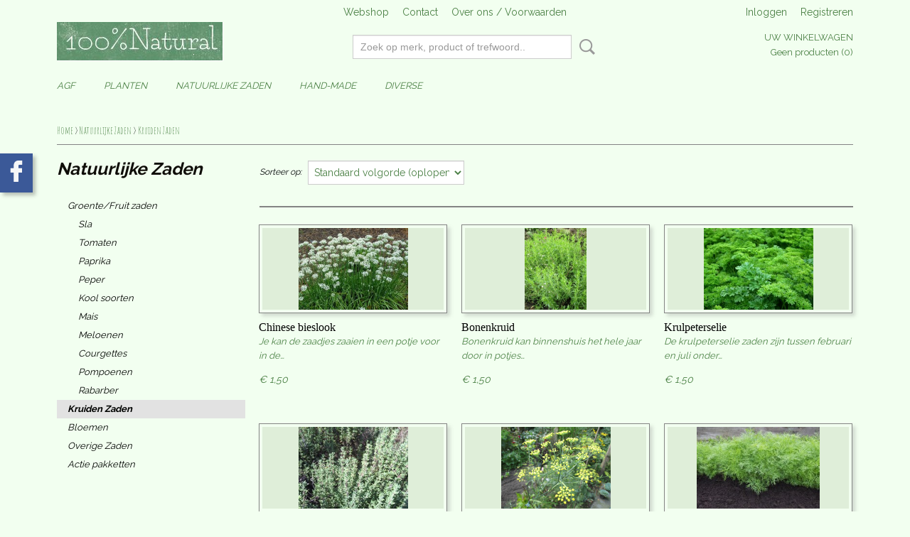

--- FILE ---
content_type: text/html; charset=UTF-8
request_url: https://www.honderdprocentnatural.nl/webshop/natuurlijke-zaden/kruiden-zaden/
body_size: 8660
content:
<!DOCTYPE html>
<html lang="nl" prefix="og: http://ogp.me/ns#">
<head>
  <script src="/core/javascript/polyfills/polyfills-transpiled.js" defer nomodule></script>
  <meta name="keywords" content=""/>
  <meta name="description" content=""/>
  <meta name="language" content="nl"/>
  <meta name="charset" content="UTF-8"/>
  <meta name="google-site-verification" content="http://www.google.com/webmasters/tools/"/>
  <meta name="generator" content="IZICMS2.0"/>
  <meta property="msapplication-TileImage" content="https://www.honderdprocentnatural.nl/apple-touch-icon.png?1606120185"/>
  <link href="https://www.honderdprocentnatural.nl/apple-touch-icon.png?1606120185" rel="icon" sizes="400x400"/>
  <link href="https://www.honderdprocentnatural.nl/favicon.ico" rel="icon" sizes="16x16"/>
  <link href="/service/xml/News/atom.xml" rel="alternate" title="Alle berichten"/>
  <link href="/data/cache/compressedIncludes/compressedIncludes_2359261689_b44d1214be771d36fd9e3cc0648ef66f.css" rel="stylesheet" media="all"/>
  <link href="https://fonts.googleapis.com/css?family=Raleway:400,700&amp;r=3788&amp;fp=" rel="stylesheet" media="screen"/>
  <link href="https://fonts.googleapis.com/css?family=Amatic+SC:400,700&amp;r=3788&amp;fp=" rel="stylesheet" media="screen"/>
  <link href="https://fonts.googleapis.com/css?family=Quicksand:400,700&amp;r=3788&amp;fp=" rel="stylesheet" media="screen"/>
  <script src="/core/javascript/mootools/mootools-core-1.6.0-transpiled.js?r=3788&amp;fp=566995b3"></script>
  <script src="/core/javascript/mootools/mootools-more-1.6.0-transpiled.js?r=3788&amp;fp=566995b3"></script>
  <script src="/core/javascript/lib/helper/LocaleGlobal-minified.js?r=3788&amp;fp=566995b3" type="module"></script>
  <script src="/core/javascript/lib/helper/LocaleGlobal-transpiled.js?r=3788&amp;fp=566995b3" defer nomodule></script>
  <script src="/modules/Shop/templates/bootstrap/js/pixeldensity-transpiled.js?r=3788&amp;fp=566995b3"></script>
  <script src="/modules/Shop/templates/bootstrap/js/cerabox/cerabox-transpiled.js?r=3788&amp;fp=566995b3"></script>
  <script src="/modules/Shop/templates/bootstrap/js/modal.js?r=3788&amp;fp=11b4096f"></script>
  <script src="/modules/Shop/templates/bootstrap/js/product_attributes-transpiled.js?r=3788&amp;fp=566995b3"></script>
  <script src="/templates/responsive-1/js/product-behaviour-transpiled.js?r=3788&amp;fp=566995b3"></script>
  <script src="/modules/Shop/templates/default/js/social_bar-transpiled.js?r=3788&amp;fp=566995b3"></script>
  <script src="/templates/responsive-1/js/touch-mootools-transpiled.js?r=3788&amp;fp=566995b3"></script>
  <script src="/templates/responsive-1/js/category-menu-transpiled.js?r=3788&amp;fp=566995b3"></script>
  <script src="/templates/responsive-1/js/columnizer-transpiled.js?r=3788&amp;fp=566995b3"></script>
  <script src="/templates/responsive-1/js/responsive-transpiled.js?r=3788&amp;fp=566995b3"></script>
  <script src="/templates/responsive-1/js/designListener-transpiled.js?r=3788&amp;fp=566995b3"></script>
  <script>/*<![CDATA[*/
    document.addEventListener('DOMContentLoaded',function(){
      var evt = document.createEvent('CustomEvent');evt.initCustomEvent( 'designchange', false, false, {"carousel_slide_duration":"3000ms","carousel_slide1_enabled":"1","carousel_slide1_animation":"fade","carousel_slide1_button_text":"","carousel_slide1_button_href":"\/","carousel_slide2_enabled":"-1","carousel_slide2_animation":"fade","carousel_slide2_button_text":"","carousel_slide2_button_href":"\/","carousel_slide3_enabled":"-1","carousel_slide3_animation":"fade","carousel_slide3_button_text":"","carousel_slide3_button_href":"\/","carousel_slide3_slogan":"","carousel_slide4_enabled":"-1","carousel_slide4_animation":"fade","carousel_slide4_button_text":"","carousel_slide4_button_href":"\/","carousel_slide4_slogan":"","carousel_slide5_enabled":"-1","carousel_slide5_animation":"slide-right","carousel_slide5_button_text":"","carousel_slide5_button_href":"\/","carousel_slide5_slogan":"","carousel_slide1_full_image_link":"","carousel_slide1_slogan":"","carousel_slide2_full_image_link":"","carousel_slide2_slogan":"","carousel_slide3_full_image_link":"","carousel_slide4_full_image_link":"","carousel_slide5_full_image_link":""} );document.dispatchEvent(evt);
      Locale.define('nl-NL','Core',{"cancel":"Annuleren","close":"Sluiten"});
      Locale.define('nl-NL','Shop',{"loading":"Een moment geduld alstublieft..","error":"Er is helaas een fout opgetreden.","added":"Toegevoegd","product_added_short":"&#x2713; Toegevoegd aan winkelwagen:","product_not_added":"Het product kon niet worden toegevoegd.","variation_not_given_short":"Kies de gewenste uitvoering:","attribute_dimension_error":"Het veld '%s' bevat een ongeldige waarde."});
      Locale.use('nl-NL');
  });
  /*]]>*/</script>
  <script>/*<![CDATA[*/
    
    <!-- Google Tag Manager -->
    (function(w,d,s,l,i){w[l]=w[l]||[];w[l].push({'gtm.start':
    new Date().getTime(),event:'gtm.js'});var f=d.getElementsByTagName(s)[0],
    j=d.createElement(s),dl=l!='dataLayer'?'&l='+l:'';j.async=true;j.src=
    'https://www.googletagmanager.com/gtm.js?id='+i+dl;f.parentNode.insertBefore(j,f);
    })(window,document,'script','dataLayer','G-GBRNJESSWL');
    <!-- End Google Tag Manager -->
    
 window.dataLayer = window.dataLayer || []; 
function gtag(){dataLayer.push(arguments);}
gtag('consent', 'default', { 
'ad_storage': 'denied',
'ad_user_data': 'denied',
'ad_personalization': 'denied',
'analytics_storage': 'denied',
'functionality_storage': 'denied',
'personalization_storage': 'denied',
'security_storage': 'granted'
});
  /*]]>*/</script>
  <style>/*<![CDATA[*/
    .izi-social-bar { top: 30%; }
    @media (max-width: 767px) {
      body { padding-bottom: 40px; }
      body .izi-social-bar a { width: 100%; }
    }
  /*]]>*/</style>
  <!-- Global site tag (gtag.js) - Google Analytics -->
  <script async src="https://www.googletagmanager.com/gtag/js?id=G-TH7KK28NF3"></script>
  <script>
    window.dataLayer = window.dataLayer || [];
    function gtag(){dataLayer.push(arguments);}
    gtag('js', new Date());
    gtag('config', 'G-TH7KK28NF3', {"anonymize_ip":true});
  </script>
  <!-- End Google Analytics -->
  <title>Kruiden Zaden - 100%natural</title>
  <meta name="viewport" content="width=device-width, initial-scale=1.0, user-scalable=0, minimum-scale=1.0, maximum-scale=1.0"/>
</head>
<body itemscope itemtype="http://schema.org/WebPage">
<div id="top">
  <div id="topMenu" class="container">
    <div id="logo" onclick="document.location.href='/';"></div>
          <ul class="topMenu">
                  <li><a href="/webshop/">Webshop</a></li>
                  <li><a href="/contact.html">Contact</a></li>
                  <li><a href="/over-ons.html">Over ons / Voorwaarden</a></li>
        
      </ul>
      
<div id="basket" class="show_profile">
      <ul>
              <li><a href="/profiel/inloggen.html" rel="nofollow">Inloggen</a></li>
        <li><a href="/profiel/registreren.html">Registreren</a></li>
                </ul>
      <div class="cart">
    <label><a href="/webshop/basket.html" class="basketLink">Uw winkelwagen</a></label>
    <span class="basketPrice">Geen producten <span class="basketAmount">(0)</span></span>
  </div>
</div>
<script type="text/javascript" src="//translate.google.com/translate_a/element.js?cb=googleTranslateElementInit"></script>
<script type="text/javascript">
function googleTranslateElementInit() {
  new google.translate.TranslateElement({
      pageLanguage: 'nl',
      //includedLanguages: 'nl,en,fr,de',
      includedLanguages : '',
      layout: google.translate.TranslateElement.InlineLayout.SIMPLE,
  }, 'google_translate_element');
}
</script>
      </div>
      
    <form action="/zoeken.html" method="get" class="search">
      <input class="query" placeholder="Zoek op merk, product of trefwoord.." type="text" name="q" value="" />
      <button type="submit" class="btn">Zoeken</button>
    </form>
  </div>
  
<div id="menu">
  <div class="container">
    
    <ul class="pull-right">
                                                                                    
    </ul>
  
      <ul class="categories">
                          <li class="">
          <a class="dropdown-toggle" href="/webshop/agf/">AGF <b class="caret"></b></a>
            <div class="dropdown">
              <a class="dropdown-heading" href="/webshop/agf/">AGF</a>
              <ul>
                                              <li ><a href="/webshop/agf/aardappelen/" title="Aardappelen">Aardappelen</a></li>
                                              <li ><a href="/webshop/agf/groente/" title="Groente">Groente</a></li>
                                              <li ><a href="/webshop/agf/fruit/" title="Fruit">Fruit</a></li>
                                              <li ><a href="/webshop/agf/kruiden/" title="Kruiden">Kruiden</a></li>
                                              <li ><a href="/webshop/agf/gemengde-groenten/" title="Gemengde groenten">Gemengde groenten</a></li>
                                              <li ><a href="/webshop/agf/microgreens/" title="Microgreens">Microgreens</a></li>
                                              <li ><a href="/webshop/agf/eetbare-bloemen/" title="Eetbare bloemen">Eetbare bloemen</a></li>
                                              <li ><a href="/webshop/agf/notenzadenpitten/" title="Noten/zaden/pitten">Noten/zaden/pitten</a></li>
              
              </ul>
            </div>
          </li>
                              <li class="">
          <a class="dropdown-toggle" href="/webshop/planten/">Planten <b class="caret"></b></a>
            <div class="dropdown">
              <a class="dropdown-heading" href="/webshop/planten/">Planten</a>
              <ul>
                                              <li ><a href="/webshop/planten/fruitbessen/" title="Fruit&amp;Bessen">Fruit&Bessen</a></li>
                                              <li ><a href="/webshop/planten/munt-en-kruiden-soorten/" title="Munt en kruiden soorten">Munt en kruiden soorten</a></li>
                                              <li ><a href="/webshop/planten/kamer-en-buiten-planten/" title="Kamer en buiten planten">Kamer en buiten planten</a></li>
              
              </ul>
            </div>
          </li>
                              <li class="">
          <a class="dropdown-toggle" href="/webshop/natuurlijke-zaden/">Natuurlijke Zaden <b class="caret"></b></a>
            <div class="dropdown">
              <a class="dropdown-heading" href="/webshop/natuurlijke-zaden/">Natuurlijke Zaden</a>
              <ul>
                                              <li ><a href="/webshop/natuurlijke-zaden/groentefruit-zaden/" title="Groente/Fruit zaden">Groente/Fruit zaden</a></li>
                                              <li class="active"><a href="/webshop/natuurlijke-zaden/kruiden-zaden/" title="Kruiden Zaden">Kruiden Zaden</a></li>
                                              <li ><a href="/webshop/natuurlijke-zaden/bloemen/" title="Bloemen">Bloemen</a></li>
                                              <li ><a href="/webshop/natuurlijke-zaden/overige-zaden/" title="Overige Zaden">Overige Zaden</a></li>
                                              <li ><a href="/webshop/natuurlijke-zaden/actie-pakketten/" title="Actie pakketten">Actie pakketten</a></li>
              
              </ul>
            </div>
          </li>
                              <li class="">
          <a class="dropdown-toggle" href="/webshop/hand-made/">Hand-Made <b class="caret"></b></a>
            <div class="dropdown">
              <a class="dropdown-heading" href="/webshop/hand-made/">Hand-Made</a>
              <ul>
                                              <li ><a href="/webshop/hand-made/es-made/" title="Es-Made">Es-Made</a></li>
                                              <li ><a href="/webshop/hand-made/zeeuwse-koesters/" title="Zeeuwse koesters">Zeeuwse koesters</a></li>
                                              <li ><a href="/webshop/hand-made/sjackoo-haakwerkjes/" title="Sjackoo haakwerkjes">Sjackoo haakwerkjes</a></li>
              
              </ul>
            </div>
          </li>
                              <li class="">
          <a class="dropdown-toggle" href="/webshop/diverse/">Diverse <b class="caret"></b></a>
            <div class="dropdown">
              <a class="dropdown-heading" href="/webshop/diverse/">Diverse</a>
              <ul>
                                              <li ><a href="/webshop/diverse/bananenblad/" title="Bananenblad">Bananenblad</a></li>
                                              <li ><a href="/webshop/diverse/bananencupjes/" title="Bananencupjes">Bananencupjes</a></li>
                                              <li ><a href="/webshop/diverse/rozijnen/" title="Rozijnen">Rozijnen</a></li>
                                              <li ><a href="/webshop/diverse/kastanjes/" title="Kastanjes">Kastanjes</a></li>
                                              <li ><a href="/webshop/diverse/fruitmanden/" title="Fruitmanden">Fruitmanden</a></li>
                                              <li ><a href="/webshop/diverse/cadeau-pakket/" title="Cadeau Pakket">Cadeau Pakket</a></li>
                                              <li ><a href="/webshop/diverse/planten-box/" title="Planten box">Planten box</a></li>
              
              </ul>
            </div>
          </li>
              
          </ul>
      </div>
</div>
<div class="visible-phone mobileHeader">
  <a href="#" class="openMobileMenu"></a>
  <form action="/zoeken.html" method="get" class="search">
    <input class="query" type="text" name="q" value="" />
    <button type="submit" class="btn">Zoeken</button>
  </form>
</div>
<script type="text/javascript">
  // Make the update menu function global
  var updateMenu = {};
  var category_menu;
  window.addEvent( 'domready', function ()
  {
    var elements = $$('.dropdown-toggle');
    var closeTimeout;
    var opt = {
      translations:{
        TEMPLATE_OTHER_CATEGORIES:'Overige categorie&euml;n',
        TEMPLATE_MENU_OVERFLOW_LABEL: '+'
      }
    }
    // Emulate hover in JS so we can control the hover behaviour on mobile browsers
    var ios10fix = false; // IOS10 has a bug where it triggers an extra click event on the location of the finger (even when mouseup is stopped) in the menu when it has less than 8 items...
    $('menu').getElements( 'a' ).each( function ( el ) {
      el.addEvent( 'mouseenter', function () { this.addClass('hover'); } );
      el.addEvent( 'mouseleave', function () { this.removeClass('hover'); } );
      el.addEvent( 'click', function ( e ) { if ( ios10fix ) e.stop(); } );
    } );
    // Global function to add drop-down behaviour to newly added menu items
    updateMenu = function () {
      var newElements = $$('.dropdown-toggle');
      newElements.each( function ( el ) {
        if ( -1 === elements.indexOf( el ) ) {
          el.addEvent( 'mouseenter', function () { el.addClass('hover'); } );
          el.addEvent( 'mouseleave', function () { el.removeClass('hover'); } );
          addMenuBehaviour( el );
        }
      } );
      // Add new elements to local list
      elements = newElements;
    }
    var addMenuBehaviour = function ( el ) {
      // Handle opening the menu
      el.addEvent( 'mouseover', openMenu );
      // Handle delayed menu close after mouse leave
      el.getParent('li').addEvent('mouseleave', function () {
        // Don't close when hovering a submenu-enabled item in the '+' menu
        if ( el.getParent( '.__all_categories' ) && el.getParent( '.dropdown' ) ) return;
        // Ignore mouseleave events when in mobile mode (needed for windows phone)
        if ( document.body.hasClass( 'mobile' ) ) return;
        closeTimeout = setTimeout( closeAll, 300 );
      } );
      el.getParent('li').addEvent('mouseenter', function () {
        clearTimeout( closeTimeout );
      } );
      // Also open menu on tap
      el.addEvent( 'tap', function ( e ) {
        if ( e.type == 'touchend' ) {
          openMenu.call(el, e);
          ios10fix = true;
          setTimeout( function () { ios10fix = false; }, 500 );
        }
      } );
    }
    var closeAll = function () {
      elements.getParent().removeClass('open');
      clearTimeout( closeTimeout );
    }
    var openMenu = function (e) {
      // Ignore mouseover events when in mobile mode
      if ( e.type == 'mouseover' && document.body.hasClass( 'mobile' ) ) return;
      if ( this.getParent( '.__all_categories' ) && this.getParent( '.dropdown' ) ) {
        if ( e.type == "touchend" ) document.location.href = this.get('href'); // Feign a click for touch actions (emulated click is blocked)
        return true;
      }
      // Already open.. Close when in mobile mode
      if ( this.getParent( 'li.open' ) ) {
        if ( e.type == "touchend" ) {
          closeAll();
        }
        return;
      }
      // Close all menu's
      elements.getParent().removeClass('open');
      // Prevent unexpected closing
      clearTimeout( closeTimeout );
      // Skip if disabled
      if ( this.hasClass('disabled') || this.match(':disabled') ) return;
      var dropdownMenu = this.getParent().getElement( '.dropdown' );
      if ( !dropdownMenu || !dropdownMenu.getElement('li') ) return; // Skip if empty
      dropdownMenu.setStyle( 'visibility', 'hidden' );
      this.getParent().addClass('open'); // open up selected
      var paddingTop = dropdownMenu.getStyle( 'padding-top' ).toInt();
      var dropdownMenuHeight = dropdownMenu.getSize().y - paddingTop - dropdownMenu.getStyle( 'padding-bottom' ).toInt();
      dropdownMenu.setStyles( {height:0,visibility:'visible', paddingTop: paddingTop + 10} );
      dropdownMenu.set( 'morph', {duration: 300, transition: 'sine:out', onComplete:function () { dropdownMenu.setStyle( 'height', 'auto' ); } } );
      dropdownMenu.morph( {height:dropdownMenuHeight, paddingTop: paddingTop} );
    };
    // Add behaviour to all drop-down items
    elements.each( addMenuBehaviour );
    // Init category menu
    category_menu = new CategoryMenu( opt );
  } );
</script>
  
  <div id="breadcrumbs" class="container">
    <div class="border-bottom">
      <a href="/" title="Home">Home</a> &gt; <a href="/webshop/natuurlijke-zaden/" title="Natuurlijke Zaden">Natuurlijke Zaden</a> &gt; <a href="/webshop/natuurlijke-zaden/kruiden-zaden/" title="Kruiden Zaden">Kruiden Zaden</a>
    </div>
  </div>
<div class="container" id="site">
  <div class="row">
          <div class="span3">
        
    
<div class="categoryMenu">
  <h2>Natuurlijke Zaden</h2>
  <ul>
            <li >
      <a href="/webshop/natuurlijke-zaden/groentefruit-zaden/" title="Groente/Fruit zaden">Groente/Fruit zaden</a>
    
                        <ul>
      
                      <li >
                  <a href="/webshop/natuurlijke-zaden/groentefruit-zaden/sla/" title="Sla">Sla</a>
                </li>
                      <li >
                  <a href="/webshop/natuurlijke-zaden/groentefruit-zaden/tomaten/" title="Tomaten">Tomaten</a>
                </li>
                      <li >
                  <a href="/webshop/natuurlijke-zaden/groentefruit-zaden/paprika/" title="Paprika">Paprika</a>
                </li>
                      <li >
                  <a href="/webshop/natuurlijke-zaden/groentefruit-zaden/peper/" title="Peper">Peper</a>
                </li>
                      <li >
                  <a href="/webshop/natuurlijke-zaden/groentefruit-zaden/kool-soorten/" title="Kool soorten">Kool soorten</a>
                </li>
                      <li >
                  <a href="/webshop/natuurlijke-zaden/groentefruit-zaden/mais/" title="Mais">Mais</a>
                </li>
                      <li >
                  <a href="/webshop/natuurlijke-zaden/groentefruit-zaden/meloenen/" title="Meloenen">Meloenen</a>
                </li>
                      <li >
                  <a href="/webshop/natuurlijke-zaden/groentefruit-zaden/courgettes/" title="Courgettes">Courgettes</a>
                </li>
                      <li >
                  <a href="/webshop/natuurlijke-zaden/groentefruit-zaden/pompoenen/" title="Pompoenen">Pompoenen</a>
                </li>
                      <li >
                  <a href="/webshop/natuurlijke-zaden/groentefruit-zaden/rabarber/" title="Rabarber">Rabarber</a>
                </li>
      
            </ul>
          
        </li>
                <li class="active">
      <a href="/webshop/natuurlijke-zaden/kruiden-zaden/" title="Kruiden Zaden">Kruiden Zaden</a>
    
    
        </li>
                <li >
      <a href="/webshop/natuurlijke-zaden/bloemen/" title="Bloemen">Bloemen</a>
    
    
        </li>
                <li >
      <a href="/webshop/natuurlijke-zaden/overige-zaden/" title="Overige Zaden">Overige Zaden</a>
    
    
        </li>
                <li >
      <a href="/webshop/natuurlijke-zaden/actie-pakketten/" title="Actie pakketten">Actie pakketten</a>
    
    
        </li>
      
</ul>
</div>
  
      </div>
      <div class="span9">
        <div class="iziSection" id="section_main"><div id="section_main_0" class="ShopModule iziModule"><div class="basketAction iziAction">
<div id="basket" class="show_profile">
      <ul>
              <li><a href="/profiel/inloggen.html" rel="nofollow">Inloggen</a></li>
        <li><a href="/profiel/registreren.html">Registreren</a></li>
                </ul>
      <div class="cart">
    <label><a href="/webshop/basket.html" class="basketLink">Uw winkelwagen</a></label>
    <span class="basketPrice">Geen producten <span class="basketAmount">(0)</span></span>
  </div>
</div>
<script type="text/javascript" src="//translate.google.com/translate_a/element.js?cb=googleTranslateElementInit"></script>
<script type="text/javascript">
function googleTranslateElementInit() {
  new google.translate.TranslateElement({
      pageLanguage: 'nl',
      //includedLanguages: 'nl,en,fr,de',
      includedLanguages : '',
      layout: google.translate.TranslateElement.InlineLayout.SIMPLE,
  }, 'google_translate_element');
}
</script><div class='clear'></div></div></div><div id="section_main_1" class="ShopModule iziModule"><div class="categoryOverviewAction iziAction">
                                                        
  
  <div class="pagination-options">
  
  <form method="get">
      
    Sorteer op: &nbsp;
    <select name="sorting" onchange="this.form.submit();">
          <option value="weight|asc" selected="selected">Standaard volgorde (oplopend)</option>
          <option value="weight|desc">Standaard volgorde (aflopend)</option>
          <option value="sale_price|asc">Prijs (oplopend)</option>
          <option value="sale_price|desc">Prijs (aflopend)</option>
          <option value="discount_price|asc">Korting (oplopend)</option>
          <option value="discount_price|desc">Korting (aflopend)</option>
          <option value="name|asc">Naam (oplopend)</option>
          <option value="name|desc">Naam (aflopend)</option>
          <option value="available|asc">Beschikbaar (oplopend)</option>
          <option value="available|desc">Beschikbaar (aflopend)</option>
    
    </select>
  
      <div class="pagination right">
        </div>
  
  
  <div class="clearfix"></div>
      <hr />
    </form>
</div>
  <div class="row">
          
  
<div class="span3 product">
  <div class="thumbnail">
      <div class="product-ribbon">
        </div>
      <a href="/webshop/natuurlijke-zaden/kruiden-zaden/detail/590/chinese-bieslook.html" title="Chinese bieslook" data-background="/data/upload/Shop/images/255x1000x0_chinese-bieslook-0.jpg"></a>
  </div>
  <span class="name">Chinese bieslook</span>
  <span class="desc"> Je kan de zaadjes zaaien in een potje voor in de&#8230;</span>
  <div class="price">
        <span class="price">&euro; 1,50</span>
    </div>
  <div class="focussedDetails">
    
    
    <div class="buttons">
                        <a class="btn buy" href="#add" data-product_id="590">In winkelwagen</a>
                <a class="detail" href="/webshop/natuurlijke-zaden/kruiden-zaden/detail/590/chinese-bieslook.html" title="Chinese bieslook">Meer info &gt;</a>
          </div>
  </div>
</div>
          
  
<div class="span3 product">
  <div class="thumbnail">
      <div class="product-ribbon">
        </div>
      <a href="/webshop/natuurlijke-zaden/kruiden-zaden/detail/589/bonenkruid.html" title="Bonenkruid" data-background="/data/upload/Shop/images/255x1000x0_bonenkruid-0.jpg"></a>
  </div>
  <span class="name">Bonenkruid</span>
  <span class="desc"> Bonenkruid kan binnenshuis het hele jaar door in potjes&#8230;</span>
  <div class="price">
        <span class="price">&euro; 1,50</span>
    </div>
  <div class="focussedDetails">
    
    
    <div class="buttons">
                        <a class="btn buy" href="#add" data-product_id="589">In winkelwagen</a>
                <a class="detail" href="/webshop/natuurlijke-zaden/kruiden-zaden/detail/589/bonenkruid.html" title="Bonenkruid">Meer info &gt;</a>
          </div>
  </div>
</div>
          
  
<div class="span3 product">
  <div class="thumbnail">
      <div class="product-ribbon">
        </div>
      <a href="/webshop/natuurlijke-zaden/kruiden-zaden/detail/588/krulpeterselie.html" title="Krulpeterselie" data-background="/data/upload/Shop/images/255x1000x0_krulpeterselie-2.jpg"></a>
  </div>
  <span class="name">Krulpeterselie</span>
  <span class="desc"> De krulpeterselie zaden zijn tussen februari en juli onder&#8230;</span>
  <div class="price">
        <span class="price">&euro; 1,50</span>
    </div>
  <div class="focussedDetails">
    
    
    <div class="buttons">
                        <a class="btn buy" href="#add" data-product_id="588">In winkelwagen</a>
                <a class="detail" href="/webshop/natuurlijke-zaden/kruiden-zaden/detail/588/krulpeterselie.html" title="Krulpeterselie">Meer info &gt;</a>
          </div>
  </div>
</div>
          
  
<div class="span3 product">
  <div class="thumbnail">
      <div class="product-ribbon">
        </div>
      <a href="/webshop/natuurlijke-zaden/kruiden-zaden/detail/587/tijm.html" title="Tijm" data-background="/data/upload/Shop/images/255x1000x0_tijm-3.jpg"></a>
  </div>
  <span class="name">Tijm</span>
  <span class="desc"> Zaaiperiode: van mei tot juli. Het is een echte zomerplant.&#8230;</span>
  <div class="price">
        <span class="price">&euro; 1,50</span>
    </div>
  <div class="focussedDetails">
    
    
    <div class="buttons">
                        <a class="btn buy" href="#add" data-product_id="587">In winkelwagen</a>
                <a class="detail" href="/webshop/natuurlijke-zaden/kruiden-zaden/detail/587/tijm.html" title="Tijm">Meer info &gt;</a>
          </div>
  </div>
</div>
          
  
<div class="span3 product">
  <div class="thumbnail">
      <div class="product-ribbon">
        </div>
      <a href="/webshop/natuurlijke-zaden/kruiden-zaden/detail/586/venkel.html" title="Venkel" data-background="/data/upload/Shop/images/255x1000x0_venkel-0.png"></a>
  </div>
  <span class="name">Venkel</span>
  <span class="desc"> Zaai venkel vrij vroeg of juist vrij laat. Planten die&#8230;</span>
  <div class="price">
        <span class="price">&euro; 1,50</span>
    </div>
  <div class="focussedDetails">
    
    
    <div class="buttons">
                        <a class="btn buy" href="#add" data-product_id="586">In winkelwagen</a>
                <a class="detail" href="/webshop/natuurlijke-zaden/kruiden-zaden/detail/586/venkel.html" title="Venkel">Meer info &gt;</a>
          </div>
  </div>
</div>
          
  
<div class="span3 product">
  <div class="thumbnail">
      <div class="product-ribbon">
        </div>
      <a href="/webshop/natuurlijke-zaden/kruiden-zaden/detail/585/dille.html" title="Dille" data-background="/data/upload/Shop/images/255x1000x0_dille-1.jpg"></a>
  </div>
  <span class="name">Dille</span>
  <span class="desc"> Dille is eenjarig en zal dus al snel na het zaaien gaan&#8230;</span>
  <div class="price">
        <span class="price">&euro; 1,50</span>
    </div>
  <div class="focussedDetails">
    
    
    <div class="buttons">
                        <a class="btn buy" href="#add" data-product_id="585">In winkelwagen</a>
                <a class="detail" href="/webshop/natuurlijke-zaden/kruiden-zaden/detail/585/dille.html" title="Dille">Meer info &gt;</a>
          </div>
  </div>
</div>
          
  
<div class="span3 product">
  <div class="thumbnail">
      <div class="product-ribbon">
        </div>
      <a href="/webshop/natuurlijke-zaden/kruiden-zaden/detail/584/kraaienlook.html" title="Kraaienlook" data-background="/data/upload/Shop/images/255x1000x0_kraaienlook-0.jpeg"></a>
  </div>
  <span class="name">Kraaienlook</span>
  <span class="desc"> Zaai ze in september in kale grond, houd onkruid onder&#8230;</span>
  <div class="price">
        <span class="price">&euro; 1,50</span>
    </div>
  <div class="focussedDetails">
    
    
    <div class="buttons">
                        <a class="btn buy" href="#add" data-product_id="584">In winkelwagen</a>
                <a class="detail" href="/webshop/natuurlijke-zaden/kruiden-zaden/detail/584/kraaienlook.html" title="Kraaienlook">Meer info &gt;</a>
          </div>
  </div>
</div>
          
  
<div class="span3 product">
  <div class="thumbnail">
      <div class="product-ribbon">
        </div>
      <a href="/webshop/natuurlijke-zaden/kruiden-zaden/detail/583/selderij.html" title="Selderij" data-background="/data/upload/Shop/images/255x1000x0_selderij-0.jpg"></a>
  </div>
  <span class="name">Selderij</span>
  <span class="desc"> De selderij kan worden gezaaid in mei en juni in de tuin.&#8230;</span>
  <div class="price">
        <span class="price">&euro; 1,50</span>
    </div>
  <div class="focussedDetails">
    
    
    <div class="buttons">
                        <a class="btn buy disabled" href="#" disabled>In winkelwagen</a>
                <a class="detail" href="/webshop/natuurlijke-zaden/kruiden-zaden/detail/583/selderij.html" title="Selderij">Meer info &gt;</a>
          </div>
  </div>
</div>
          
  
<div class="span3 product">
  <div class="thumbnail">
      <div class="product-ribbon">
        </div>
      <a href="/webshop/natuurlijke-zaden/kruiden-zaden/detail/582/salie.html" title="Salie" data-background="/data/upload/Shop/images/255x1000x0_salie-3.jpg"></a>
  </div>
  <span class="name">Salie</span>
  <span class="desc"> Salie kan het hele jaar door binnenshuis gezaaid worden.&#8230;</span>
  <div class="price">
        <span class="price">&euro; 1,50</span>
    </div>
  <div class="focussedDetails">
    
    
    <div class="buttons">
                        <a class="btn buy" href="#add" data-product_id="582">In winkelwagen</a>
                <a class="detail" href="/webshop/natuurlijke-zaden/kruiden-zaden/detail/582/salie.html" title="Salie">Meer info &gt;</a>
          </div>
  </div>
</div>
          
  
<div class="span3 product">
  <div class="thumbnail">
      <div class="product-ribbon">
        </div>
      <a href="/webshop/natuurlijke-zaden/kruiden-zaden/detail/581/anijs.html" title="Anijs" data-background="/data/upload/Shop/images/255x1000x0_anijs-0.jpg"></a>
  </div>
  <span class="name">Anijs</span>
  <span class="desc"> Zaai de anijs direct in de vollegrond, in het late voorjaar.&#8230;</span>
  <div class="price">
        <span class="price">&euro; 1,50</span>
    </div>
  <div class="focussedDetails">
    
    
    <div class="buttons">
                        <a class="btn buy" href="#add" data-product_id="581">In winkelwagen</a>
                <a class="detail" href="/webshop/natuurlijke-zaden/kruiden-zaden/detail/581/anijs.html" title="Anijs">Meer info &gt;</a>
          </div>
  </div>
</div>
          
  
<div class="span3 product">
  <div class="thumbnail">
      <div class="product-ribbon">
        </div>
      <a href="/webshop/natuurlijke-zaden/kruiden-zaden/detail/580/basilicum.html" title="Basilicum" data-background="/data/upload/Shop/images/255x1000x0_basilicum-4.jpg"></a>
  </div>
  <span class="name">Basilicum</span>
  <span class="desc"> Zaai de basilicum in het vroege voorjaar in zaaibakjes.&#8230;</span>
  <div class="price">
        <span class="price">&euro; 1,50</span>
    </div>
  <div class="focussedDetails">
    
    
    <div class="buttons">
                        <a class="btn buy" href="#add" data-product_id="580">In winkelwagen</a>
                <a class="detail" href="/webshop/natuurlijke-zaden/kruiden-zaden/detail/580/basilicum.html" title="Basilicum">Meer info &gt;</a>
          </div>
  </div>
</div>
          
  
<div class="span3 product">
  <div class="thumbnail">
      <div class="product-ribbon">
        </div>
      <a href="/webshop/natuurlijke-zaden/kruiden-zaden/detail/579/koriander.html" title="Koriander" data-background="/data/upload/Shop/images/255x1000x0_koriander-0.png"></a>
  </div>
  <span class="name">Koriander</span>
  <span class="desc"> Van koriander kan je de zaadjes en blaadjes eten. Het is ook&#8230;</span>
  <div class="price">
        <span class="price">&euro; 1,50</span>
    </div>
  <div class="focussedDetails">
    
    
    <div class="buttons">
                        <a class="btn buy disabled" href="#" disabled>In winkelwagen</a>
                <a class="detail" href="/webshop/natuurlijke-zaden/kruiden-zaden/detail/579/koriander.html" title="Koriander">Meer info &gt;</a>
          </div>
  </div>
</div>
          
  
<div class="span3 product">
  <div class="thumbnail">
      <div class="product-ribbon">
        </div>
      <a href="/webshop/natuurlijke-zaden/kruiden-zaden/detail/577/citroenmelisse.html" title="Citroenmelisse" data-background="/data/upload/Shop/images/255x1000x0_citroenmelisse-0.jpg"></a>
  </div>
  <span class="name">Citroenmelisse</span>
  <span class="desc"> Citroenmelisse is een hele makkelijke kruid en is ook nog&#8230;</span>
  <div class="price">
        <span class="price">&euro; 1,50</span>
    </div>
  <div class="focussedDetails">
    
    
    <div class="buttons">
                        <a class="btn buy" href="#add" data-product_id="577">In winkelwagen</a>
                <a class="detail" href="/webshop/natuurlijke-zaden/kruiden-zaden/detail/577/citroenmelisse.html" title="Citroenmelisse">Meer info &gt;</a>
          </div>
  </div>
</div>
          
  
<div class="span3 product">
  <div class="thumbnail">
      <div class="product-ribbon">
        </div>
      <a href="/webshop/natuurlijke-zaden/kruiden-zaden/detail/564/bieslook.html" title="Bieslook" data-background="/data/upload/Shop/images/255x1000x0_1221662319507423654168503156437586816225541n.jpg"></a>
  </div>
  <span class="name">Bieslook</span>
  <span class="desc"> Fijne bieslook heeft kou nodig om te kunnen kiemen. Het is&#8230;</span>
  <div class="price">
        <span class="price">&euro; 1,50</span>
    </div>
  <div class="focussedDetails">
    
    
    <div class="buttons">
                        <a class="btn buy" href="#add" data-product_id="564">In winkelwagen</a>
                <a class="detail" href="/webshop/natuurlijke-zaden/kruiden-zaden/detail/564/bieslook.html" title="Bieslook">Meer info &gt;</a>
          </div>
  </div>
</div>
          
  
<div class="span3 product">
  <div class="thumbnail">
      <div class="product-ribbon">
        </div>
      <a href="/webshop/natuurlijke-zaden/kruiden-zaden/detail/576/kruiden-mix.html" title="Kruiden MIX" data-background="/data/upload/Shop/images/255x1000x0_citroenmelisse.jpg"></a>
  </div>
  <span class="name">Kruiden MIX</span>
  <span class="desc"> Deze kruiden mix bevat 16 vele mooie en lekkere kruiden.&#8230;</span>
  <div class="price">
        <span class="price">&euro; 17,50</span>
    </div>
  <div class="focussedDetails">
    
    
    <div class="buttons">
                        <a class="btn buy" href="#add" data-product_id="576">In winkelwagen</a>
                <a class="detail" href="/webshop/natuurlijke-zaden/kruiden-zaden/detail/576/kruiden-mix.html" title="Kruiden MIX">Meer info &gt;</a>
          </div>
  </div>
</div>
    
  </div>
  <div class="pagination-options">
  
  <form method="get">
  
      <div class="pagination right">
        </div>
  
  
  <div class="clearfix"></div>
    </form>
</div>
<div class='clear'></div></div></div></div>
      </div>
      </div>
  <div class="row">
    <div class="span12"><div class="iziSection iziStaticSection" id="section_footer"><div class="iziContent" id="section_footer_0"><div class="iziInnerContent"><p style="text-align: left;"><strong>100%Natural</strong></p>
<p>Ingridstraat 17</p>
<p>4322BR Scharendijke</p>
<p>Nederland</p>
<p>06-13538990</p>
<p><strong>KvK: 69474788</strong></p>
<p><strong>BTW: NL002310436B39</strong></p></div></div></div></div>
  </div>
</div>
  
  
    
  
  
                                                                        
  <footer>
    <div class="container">
      <div class="row">
              <div class="span3" id="footer_menu">
          <h3>Informatie</h3>
          <ul>
                                                          <li>
                <a href="/contact.html">Contact</a>
              </li>
                                                <li>
                <a href="/over-ons.html">Over ons / Voorwaarden</a>
              </li>
                                                                                                                                    
          </ul>
        </div>
              
                    
      <div class="span6" id="footer_categories">
                  <h3>Categorie&euml;n</h3>
          <ul>
                          <li><a href="/webshop/agf/">AGF</a></li>
                          <li><a href="/webshop/planten/">Planten</a></li>
                          <li><a href="/webshop/natuurlijke-zaden/">Natuurlijke Zaden</a></li>
                          <li><a href="/webshop/hand-made/">Hand-Made</a></li>
                          <li><a href="/webshop/diverse/">Diverse</a></li>
            
          </ul>
          <script type="text/javascript">
            window.addEvent( 'domready', function () {
              category_columnizer = new ListColumnizer( { list:document.getElement( "footer #footer_categories ul" ), gridColumns: 6, minColumnWidth: 180 } );
            } );
          </script>
              </div>
      
              <div class="span3" id="payment_methods">
          <h3>Betaalmethodes</h3>
          
<ul class="payment-methods">
    <li class="sprite-ideal" title="Ideal"></li>
      <li class="sprite-bancontact" title="Bancontact"></li>
      <li class="sprite-belfius" title="Belfius"></li>
      <li class="sprite-paypal" title="Paypal"></li>
      <li class="sprite-mistercash" title="Mistercash"></li>
  
</ul>
        </div>
            </div>
    </div>
  </footer>
  <p class="copyright">
      
      
    &copy; 2026 www.honderdprocentnatural.nl
        - Powered by Shoppagina.nl
    </p>
  
  
<script>
  window.addEvent('domready', function() {
    (function() {
      if( document.getElement('div.wwk--betterbar-bottom')) {
        var coords = document.getElement('div.wwk--betterbar-bottom').getPosition();
        var height = document.getSize().y;
        if( coords.y > 0 ) {
          document.getElement('div.izi-social-bar').tween('bottom', [0, height - coords.y - 1] );
        }
      }
    }).delay(500);
  });
  var timer;
  window.addEvent('resize', function() {
    clearTimeout(timer);
    timer = (function() {
      if( document.getElement('div.wwk--betterbar-bottom')) {
        var coords = document.getElement('div.wwk--betterbar-bottom').getPosition();
        var height = document.getSize().y;
        if( coords.y > 0 ) {
          document.getElement('div.izi-social-bar').setStyle('bottom', height - coords.y - 1 );
        } else {
          document.getElement('div.izi-social-bar').setStyle('bottom', null);
        }
      }
    }).delay(50);
  });
</script>
<div class="izi-social-bar izi-social-bar-left">
  <a href="#facebook" data-izi-social-bar-href="https://www.facebook.com/share.php?u=https%3A%2F%2Fwww.honderdprocentnatural.nl%2Fwebshop%2Fnatuurlijke-zaden%2Fkruiden-zaden%2F&t=Kruiden+Zaden" class="facebook" title="Deel deze pagina op Facebook"><span>Facebook</span></a>
</div>
<!-- Google Tag Manager (noscript) -->
<noscript><iframe src="https://www.googletagmanager.com/ns.html?id=G-GBRNJESSWL" height="0" width="0" style="display:none;visibility:hidden"></iframe></noscript>
<!-- End Google Tag Manager (noscript) -->
</body>
</html>
